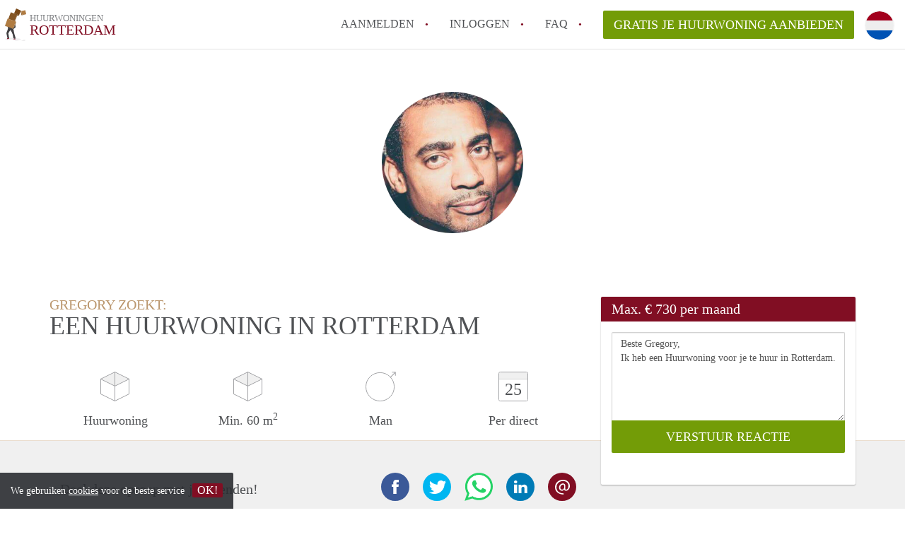

--- FILE ---
content_type: text/html; charset=UTF-8
request_url: https://www.huurwoningrotterdam.com/oproepen/15262
body_size: 4980
content:
<!DOCTYPE html>
    <html lang="nl">

    <head>

        <meta charset="utf-8">

        <title>Gregory zoekt een Huurwoning in Rotterdam </title>
        <meta name="description" content="Gregory zoekt een Huurwoning in Rotterdam">

        
        <meta name="apple-mobile-web-app-capable" content="yes">
        <meta name="apple-mobile-web-app-status-bar-style" content="black">
        <meta name="apple-mobile-web-app-title" content="Huurwoningen Rotterdam">

        <link rel="canonical" href="https://www.huurwoningrotterdam.com/oproepen/15262">

                                    <link rel="alternate" hreflang="nl" href="https://www.huurwoningrotterdam.com/oproepen/15262">
                <link rel="alternate" hreflang="en"
                    href="https://www.huurwoningrotterdam.com/en/oproepen/15262">
                    
        <meta name="viewport" content="width=device-width, initial-scale=1.0">

        <meta http-equiv="cleartype" content="on">
        <meta http-equiv="X-UA-Compatible" content="IE=edge,chrome=1">

        <link rel="apple-touch-icon" sizes="180x180" href="/apple-touch-icon.png">
        <link rel="icon" type="image/png" sizes="16x16" href="/favicon-16x16.png">
        <link rel="icon" type="image/png" sizes="32x32" href="/favicon-32x32.png">
        <link rel="manifest" href="/site.webmanifest">
        <link rel="mask-icon" href="/safari-pinned-tab.svg" color="#810E23">
        <meta name="msapplication-tap-highlight" content="no">
        <meta name="msapplication-TileColor" content="#ffffff">
        <meta name="theme-color" content="#ffffff">

        <link rel="icon" type="image/png" href="/favicon.png">
        <link rel="icon" type="image/svg+xml" href="/favicon.svg">
        <link rel="icon" type="image/x-icon" href="/favicon.ico">
        <link type="text/plain" rel="author" href="/humans.txt">

        
<meta property="og:title" content="Gregory zoekt een Huurwoning in Rotterdam">
<meta property="og:description" content="Gregory zoekt een Huurwoning in Rotterdam">
<meta property="og:site_name" content="huurwoningen Rotterdam">
<meta property="og:url" content="https://www.huurwoningrotterdam.com/oproepen/15262">


        <link rel="stylesheet" href="https://www.huurwoningrotterdam.com/css/pando.css?1769085247">
        <link rel="stylesheet" href="https://unpkg.com/leaflet@1.9.4/dist/leaflet.css" />

        <script>
            var cb = function() {

                var y = document.createElement('script');
                y.src = '/js/lab.min.js?1769085247';

                var h = document.getElementsByTagName('script')[0];
                h.parentNode.insertBefore(y, h);
            };

            var raf = false;
            try {
                raf = requestAnimationFrame || mozRequestAnimationFrame || webkitRequestAnimationFrame ||
                    msRequestAnimationFrame;
            } catch (e) {}

            if (raf) raf(cb);
            else window.addEventListener('load', cb);
        </script>

            </head>

    <body>
        <div class="hidden" id="locale_id">nl</div>
        <div class="hidden" id="country_name">Nederland</div>
                    <header id="js-header" class="header divider divider-header" role="banner">

    <div class="logo">
        <a href="https://www.huurwoningrotterdam.com/" rel="home" title="Terug naar de homepage">
            <span class="mover"></span>
            <div class="site-name">

                <span class="site-name-object">
                    huurwoningen
                </span>

                <span class="site-name-city">
                    Rotterdam
                </span>

            </div>
        </a>
    </div>

    <nav class="mainmenu divider divider-mainmenu mainmenu-nologin" role="navigation">

        <ul id="js-mainmenu" class="menu main-menu">

            <li class="menu-item">
                <a href="https://www.huurwoningrotterdam.com/aanmelden" class="menu-link signup" title="Aanmelden voor een nieuw account" rel="nofollow" >
                    Aanmelden                </a>
            </li>

            <li class="menu-item">
                <a href="https://www.huurwoningrotterdam.com/inloggen" class="menu-link signin" title="Inloggen met je gegevens" rel="nofollow" >
                    inloggen                </a>
            </li>

            <li class="menu-item with-flyout" id="menu-item--help">

    <a href="https://www.huurwoningrotterdam.com/faq" class="menu-link" title="Antwoorden op veelgestelde vragen" >
        FAQ    </a>

    <div class="flyout">

        <span></span>

        <strong class="flyout-title">
        Op Huurwoningen Rotterdam vind en verhuur je makkelijk je Huurwoning        </strong>

        <ul class="flyout-list">

            
            <li>

                <a href="https://www.huurwoningrotterdam.com/faq/how-to-translate-huurwoningenrotterdam" title="Meer info How to translate HuurwoningenRotterdam!">
                    How to translate HuurwoningenRotterdam!
                </a>

            </li>

            
            <li>

                <a href="https://www.huurwoningrotterdam.com/faq/wat-is-deze-site" title="Meer info Wat is HuurwoningenRotterdam?">
                    Wat is HuurwoningenRotterdam?
                </a>

            </li>

            
            <li>

                <a href="https://www.huurwoningrotterdam.com/faq/hoeveel-kost-het-om-te-reageren" title="Meer info Hoeveel kost het om te reageren op een Huurwoning in Rotterdam?">
                    Hoeveel kost het om te reageren op een Huurwoning in Rotterdam?
                </a>

            </li>

            
            <li>

                <a href="https://www.huurwoningrotterdam.com/faq/wat-is-de-privacyverklaring-van-deze-site" title="Meer info Wat is de privacyverklaring van HuurwoningenRotterdam?">
                    Wat is de privacyverklaring van HuurwoningenRotterdam?
                </a>

            </li>

            
            <li>

                <a href="https://www.huurwoningrotterdam.com/faq/berekent-deze-site-makelaarsvergoeding-bemiddelingsvergoeding" title="Meer info Berekent HuurwoningenRotterdam makelaarsvergoeding/bemiddelingsvergoeding?">
                    Berekent HuurwoningenRotterdam makelaarsvergoeding/bemiddelingsvergoeding?
                </a>

            </li>

            
            <li>

                <a href="https://www.huurwoningrotterdam.com/faq" title="FAQ" >
                    Alle veelgestelde vragen                </a>

            </li>

        </ul>

    </div>

</li>

            <li class="menu-item menu-item-no-after">

    <a href="https://www.huurwoningrotterdam.com/dashboard/profielen/nieuw" class="btn btn-secondary large-btn" title="Gratis je Huurwoning aanbieden" rel="nofollow" >

        Gratis je Huurwoning aanbieden
    </a>

    <a href="https://www.huurwoningrotterdam.com/dashboard/profielen/nieuw" class="btn btn-secondary small-btn" title="Gratis je Huurwoning aanbieden" rel="nofollow" >
        +
    </a>

    <span class="menu-info-sm">
        Huurwoning
    </span>

</li>

            <li id="translate" style="width: 42px; height: 42px;" class="menu-item menu-item-no-after">


        <button id="language-toggler" class="language-toggler">

            <img src="https://www.huurwoningrotterdam.com/image/nl.svg" class="language-toggler__on"
                alt="Nederlands"
                title="Nederlands">

            <svg class="language-toggler__off" xmlns="http://www.w3.org/2000/svg" viewBox="0 0 30 30">
                <g fill="none" fill-rule="evenodd">
                    <rect width="30" height="30" fill="#810E23" />
                    <path fill="#FFFFFF" stroke="#FFFFFF"
                        d="M8.33633254,21.6636675 C8.79452454,22.1218595 9.24274853,22.1118989 9.68101853,21.6337859 L14.9999993,16.3745683 L20.318981,21.6337859 C20.757251,22.1118989 21.205474,22.1218595 21.6636688,21.6636675 C22.121859,21.2054755 22.1118994,20.7572515 21.6337844,20.3189815 L16.3745678,15.0000007 L21.6337844,9.68101901 C22.1118994,9.24274901 22.121859,8.79452595 21.6636688,8.33633115 C21.205474,7.87814102 20.757251,7.88810062 20.318981,8.36621555 L14.9999993,13.6254322 L9.68101853,8.36621555 C9.24274853,7.88810062 8.79452454,7.87814102 8.33633254,8.33633115 C7.87814054,8.79452595 7.88810108,9.24274901 8.36621414,9.68101901 L13.6254317,15.0000007 L8.36621414,20.3189815 C7.88810108,20.7572515 7.87814054,21.2054755 8.33633254,21.6636675 Z" />
                </g>
            </svg>

        </button>

        <div class="translation-icons">
                            <div class="item">

                    
                    
                    
                    <a href="https://www.huurwoningrotterdam.com/oproepen/15262" class="menu-item">
                        <img src="https://www.huurwoningrotterdam.com/image/nl.svg" class="translate-flag"
                            alt="Nederlands" title="Nederlands" />
                    </a>

                </div>
                            <div class="item">

                    
                    
                    
                    <a href="/en/oproepen/15262" class="menu-item">
                        <img src="https://www.huurwoningrotterdam.com/image/en.svg" class="translate-flag"
                            alt="English" title="English" />
                    </a>

                </div>
            
        </div>

    </li>

        </ul>

    </nav>

</header>
        
        
        
        

<div class="property-headerphoto-container property-headerphoto-container--user">

    <div class="headerphoto-avatar-container">

        
        <img src="https://www.huurwoningrotterdam.com/img/15626386-10207854977283702-7810192810462176127-o.jpg?w=400&amp;h=400&amp;fit=crop" alt="Gregory zoekt een Huurwoning in Rotterdam" class="headerphoto-avatar">

        
    </div>

</div>

<section id="room" class="container">

    <div class="row">

        <div class="main col-md-8">

            <div>

                <section id="property-start">

                    <h1 class="page-title">
                        <span class="title-muted">
                            Gregory zoekt:                        </span>
                        <span class="property-title">
                           Een Huurwoning in Rotterdam                        </span>
                    </h1>

                    <ul class="property-highlight">

                        <li class="property-highlight-item property-highlight-m2">
                            <span class="property-icon property-volume"></span>
                                                            Huurwoning
                                                                                    </li>

                        <li class="property-highlight-item property-highlight-rooms">
                            <span class="property-icon property-volume"></span>
                            Min. 60  m<sup>2</sup>
                        </li>

                        <li class="property-highlight-item property-highlight-from">
                            
                            <span class="property-icon property-gender--male"></span>
                                Man
                            
                        </li>

                        
                        <li class="property-highlight-item property-highlight-to">

                            <span class="property-icon property-calendar">
                                25
                            </span>

                            Per direct
                        </li>

                        
                    </ul>

                </section>

            </div>

        </div>

        <aside class="sidebar col-md-4">

            <div class="property-actions property-actions-user">

                <div class="property-actions-container">

                    <h2 class="property-actions-title">

                        <span>
                            Max. &euro; 730 per maand                        </span>

                    </h2>

                    <div class="property-actions-holder">

                    <form method="POST" action="https://www.huurwoningrotterdam.com/dashboard/profielen/huurders" accept-charset="UTF-8" class="property-react" id="form"><input name="_token" type="hidden" value="6uOGWVOiNgA4SlaWnNTFVu9vI26HvbyH6GVLMAVE">

                        
                        <div class="form-group">

<textarea id="js-property-reactmessage" name="message" rows="3" class="form-control property-reactmessage" placeholder="Beste Gregory, Ik heb een Huurwoning voor je te huur in Rotterdam." required>Beste Gregory,&#013;
Ik heb een Huurwoning voor je te huur in Rotterdam.&#013;
</textarea>


                            <input type="hidden" name="tenant_user_id" value="51365">
                            <input type="hidden" name="tenant_id" value="15262">

                            <input class="btn btn-secondary property-button" type="submit" value="VERSTUUR REACTIE">

                        </div>

                        
                    </form>

                    
                    </div>

                </div>

            </div>

        </aside>

    </div>

</section>

<div class="property-muted">

    
    <section class="property-details property-description">

        <div class="container">

            <div class="col-sm-12 col-md-8">

                <div class="social-icons">

                    <strong class="social-icons__header">
                        Deel deze oproep met je vrienden!                    </strong>

                    <div class="social-icons__container">
        <a href="https://www.facebook.com/sharer.php?u=https://www.huurwoningrotterdam.com/oproepen/15262"
           title="Deel deze oproep via Facebook"
           class="social-icon facebook" rel="nofollow">
            <span>
                Deel deze oproep via Facebook            </span>
        </a>

        <a href="https://twitter.com/share?url=https://www.huurwoningrotterdam.com/oproepen/15262&text=Gregory zoekt een Huurwoning in Rotterdam"
           title="Deel deze oproep via Twitter"
           class="social-icon twitter" rel="nofollow">
            <span>
                Deel deze oproep via Twitter            </span>
        </a>
        <a href="whatsapp://send?text=Gregory zoekt een Huurwoning in Rotterdam https://www.huurwoningrotterdam.com/oproepen/15262"
           title="Deel deze oproep via Whatsapp"
           class="social-icon whatsapp" rel="nofollow">
            <span>
                Deel deze oproep via Whatsapp            </span>
        </a>
        <a href="https://www.linkedin.com/shareArticle?mini=true&url=https://www.huurwoningrotterdam.com/oproepen/15262"
           title="Deel deze oproep via LinkedIn"
           class="social-icon linkedin" rel="nofollow">
            <span>
                Deel deze oproep via LinkedIn            </span>
        </a>
        <a href="mailto:?subject=Bekijk deze deze oproep&body=Gregory zoekt een Huurwoning in Rotterdam https://www.huurwoningrotterdam.com/oproepen/15262"
           title="Deel deze oproep via E-mail"
           class="social-icon email" rel="nofollow">
            <span>
                Deel deze oproep via E-mail            </span>
        </a>
    </div>

                </div>

                <div class="property-full-description property-full-description--clear">

                    <p>Ik ben een man van 45 jaar die als vrijwilliger werkt bij onder andere Humanitas Welzijn in Rotterdam Zuid. Verder heb ik de zorg over een oudere dame van 78 jaar die bij mij in huis<br>
woont.<br>
 <br>
Ook werk ik aan het starten van mijn eigen partnerschap binnen een bedrijf genaamd SUAVE Global. </p><p>Verder heb ik jaren in Utrecht gewoond maar wil nu graag verhuizen naar Rotterdam voor mij werk. Ik woon momenteel in een tijdelijke woning en zoek daarom een vaste woning onder de huursubsidie grens. </p><p>Belt u gerust als u meer vragen heeft. </p><p>Groetjes </p><p>Gregory <br>
0644436997</p>

                </div>

            </div>

        </div>

    </section>

    
    <section class="property-details property-details-general property-details-user">

        <div class="container">

            <div class="col-sm-12 col-md-8">

                <table border="0" cellspacing="0" class="property-details-table">

                    <tr>
                        <td>
                            Algemene informatie:
                        </td>
                        <td>
                            <strong>
                                Gregory
                            </strong>
                        </td>
                    </tr>
                    <tr>
                        <td>
                            &nbsp;
                        </td>
                        <td>
                            <strong>
                                Man, 51 jaar                            </strong>
                        </td>
                    </tr>

                    
                    <tr>
                        <td>
                            Type huurder:
                        </td>
                        <td>
                            <strong>
                            Professional
                            </strong>
                        </td>
                    </tr>

                    
                                        
                </table>

            </div>

        </div>

    </section>

    <button id="js_property-mobile-react" class="btn btn-primary property-mobile-react">
        NU REAGEREN    </button>

</div>


                    <footer class="footer" role="contentinfo">

    <div class="container">

        <div class="row footer-content">

            <div class="col-md-7">

                <div class="row">

                    <div class="col-md-12">

                        <p class="footer-title">
                            Op Huurwoningen Rotterdam vind en verhuur je makkelijk je Huurwoning                        </p>

                        <ul class="footer-menu footer-mainmenu">

                                                                                                                                                            <li>
                                        <a href="https://www.huurwoningrotterdam.com/over-ons">
                                                                                            Over ons
                                                                                    </a>
                                    </li>
                                                                                                                                <li>
                                        <a href="https://www.huurwoningrotterdam.com/contact">
                                                                                            Contact
                                                                                    </a>
                                    </li>
                                                                                                                                <li>
                                        <a href="https://www.huurwoningrotterdam.com/help">
                                                                                            Faq
                                                                                    </a>
                                    </li>
                                                                                                                                <li>
                                        <a href="https://www.huurwoningrotterdam.com/voor-makelaars">
                                                                                            Voor Makelaars
                                                                                    </a>
                                    </li>
                                                                                                                                <li>
                                        <a href="https://www.huurwoningrotterdam.com/dashboard/profielen/nieuw">
                                                                                            Gratis je Huurwoning aanbieden in Rotterdam                                                                                    </a>
                                    </li>
                                                                                                                                                                                                                                                                                                                                    </ul>

                    </div>

                </div>

                <div class="row">

                    <div class="col-sm-12">

                        <span class="copyright">
                            &copy; 2026 - Huurwoningen Rotterdam - KvK
                            nr. 02094127 &ndash;
                                                            <a href="https://www.huurwoningennederland.nl" style="color: #A2A3A6;">
                                    Nederland
                                </a>
                                                    </span>

                        <ul class="footer-menu footer-secmenu">
                                                                                                                                                                                                                                                                                                                                                                                                                                                                        <li>
                                        <a href="https://www.huurwoningrotterdam.com/voorwaarden-privacy">
                                            Voorwaarden &amp; privacy
                                        </a>
                                    </li>
                                                                                                                                <li>
                                        <a href="https://www.huurwoningrotterdam.com/disclaimer">
                                            Disclaimer
                                        </a>
                                    </li>
                                                                                                                                <li>
                                        <a href="https://www.huurwoningrotterdam.com/spam-nep-accounts">
                                            Spam &amp; nep-accounts
                                        </a>
                                    </li>
                                                                                                                                <li>
                                        <a href="https://www.huurwoningrotterdam.com/account-verwijderen">
                                            Account verwijderen
                                        </a>
                                    </li>
                                                                                        
                            
                            
                            
                            
                        </ul>

                    </div>

                    <div class="col-sm-12">

                        <div class="partners">

                                                            <span class="partner ideal">Je rekent gemakkelijk af met iDeal</span>
                                                        <span class="partner paypal">Je rekent gemakkelijk af met Paypal</span>
                            <span class="partner mastercard">Je rekent gemakkelijk af met Mastercard</span>
                            <span class="partner maestro">Je rekent gemakkelijk af met Meastro</span>
                            <span class="partner visa">Je rekent gemakkelijk af met Visa</span>

                        </div>

                    </div>

                </div>

            </div>

            
                <div class="col-md-5">

                    <div class="footer-externals">

                        <h2 class="footer-title">
                            Niks leuks gevonden? Dit is ons andere aanbod in Rotterdam:                        </h2>

                        <ul class="externals-list">

                                                                                                <li>
                                        <a href="https://www.kamerrotterdam.nl"
                                            title="Onze Kamers in Rotterdam"
                                            rel="external">Kamers</a>
                                    </li>
                                                                                                                                <li>
                                        <a href="https://www.studiosrotterdam.nl"
                                            title="Onze Studio&#039;s in Rotterdam"
                                            rel="external">Studio&#039;s</a>
                                    </li>
                                                                                                                                <li>
                                        <a href="https://www.appartementrotterdam.nl"
                                            title="Onze Appartementen in Rotterdam"
                                            rel="external">Appartementen</a>
                                    </li>
                                                                                                                        
                        </ul>

                    </div>

                </div>

            
        </div>

    </div>

</footer>

<div id="sharingModal" class="modal fade sharing-modal-sm" tabindex="-1" role="dialog"
    aria-labelledby="mySmallModalLabel" aria-hidden="true">

    <div class="modal-dialog modal-sm">

        <div class="modal-content">
        </div>

    </div>

</div>

<div id="abuseModal" class="modal fade abuse-modal-md" tabindex="-1" role="dialog" aria-labelledby="mySmallModalLabel"
    aria-hidden="true">

    <div class="modal-dialog modal-md">

        <div class="modal-content">
        </div>

    </div>

</div>

<div id="tenantReactModal" class="modal fade tenant-reaction-modal-lg" tabindex="-1" role="dialog"
    aria-labelledby="mySmallModalLabel" aria-hidden="true">

    <div class="modal-dialog modal-lg">

        <div class="modal-content">
        </div>

    </div>

</div>
        
        <div class="cookie-message">
    <div class="cookie-message-container">
        We gebruiken <a href="https://www.huurwoningrotterdam.com/voorwaarden-privacy" title="Meer informatie over onze voorwaarden en privacy">cookies</a> voor de beste service
        <button id="js-close-cookie" class="btn btn-cookies">OK!</button>
    </div>
</div>

        
    <script defer src="https://static.cloudflareinsights.com/beacon.min.js/vcd15cbe7772f49c399c6a5babf22c1241717689176015" integrity="sha512-ZpsOmlRQV6y907TI0dKBHq9Md29nnaEIPlkf84rnaERnq6zvWvPUqr2ft8M1aS28oN72PdrCzSjY4U6VaAw1EQ==" data-cf-beacon='{"version":"2024.11.0","token":"2f846e61a45f44368c009e85f865b8d6","r":1,"server_timing":{"name":{"cfCacheStatus":true,"cfEdge":true,"cfExtPri":true,"cfL4":true,"cfOrigin":true,"cfSpeedBrain":true},"location_startswith":null}}' crossorigin="anonymous"></script>
</body>

    </html>
